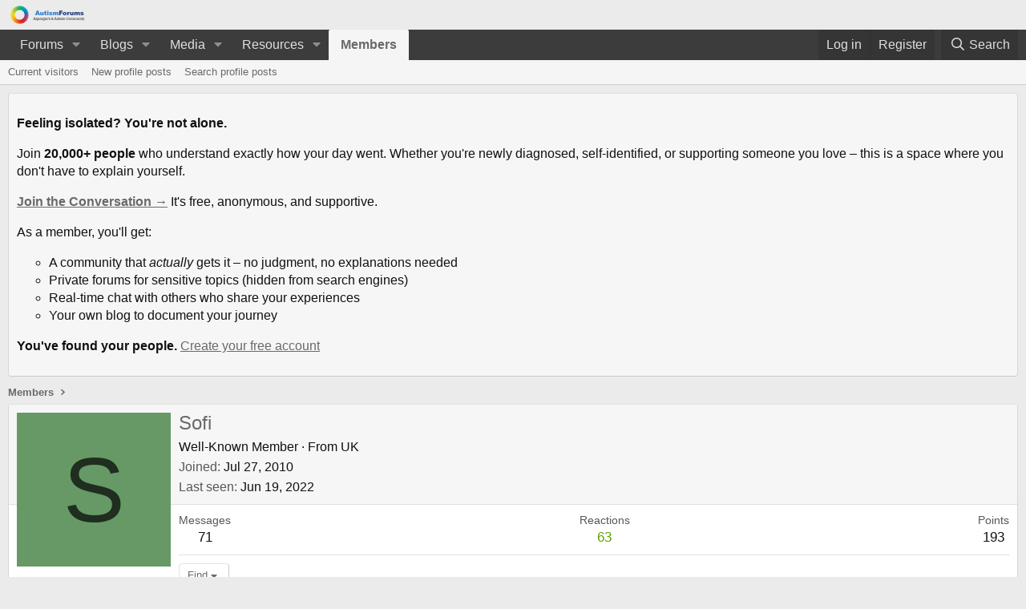

--- FILE ---
content_type: text/css; charset=utf-8
request_url: https://www.autismforums.com/css.php?css=public%3Anf_giftupgrades.less&s=25&l=1&d=1768912867&k=938bb78abf29924807c4fe9f81e0452d27fb1a39
body_size: -520
content:
@charset "UTF-8";

/********* public:nf_giftupgrades.less ********/


--- FILE ---
content_type: text/plain; charset=utf-8
request_url: https://ads.adthrive.com/http-api/cv2
body_size: 4780
content:
{"om":["01ucnakw","0929nj63","0a5c584c-10c8-4168-9e65-94f8b69d882f","0av741zl","0iyi1awv","0v9iqcb6","0yr3r2xx","1","100a8a83-4a0e-4487-97b4-d5d672f6ce28","1028_8728253","1028_8739738","1028_8739779","10310289136970_514411517","10310289136970_514411618","10ua7afe","110_576997865985093510","110_594203329067174820","11142692","11509227","1185:1610326628","1185:1610326726","11896988","11964869","12003174","12010080","12010084","12010088","12168663","12169133","12171164","12171239","12219561","124682_699","124684_241","124843_10","124844_23","124848_8","124853_8","12952196","13mvd7kb","1610326625","1610326628","1610326728","16kv3oel","16q1pwlq","17_24104699","17_24632121","17_24696336","17_24766936","17_24766952","17_24767203","17_24767233","17_24794129","17_24794140","1819l5qo","1829819l5qo","1891/84814","1ftzvfyu","1ko1lvdk","1kpjxj5u","2132:45089369","2132:45327624","2132:45562715","2132:45868995","2132:46038967","2132:46039506","2149:11769254","2149:12147059","2249:553781814","2249:700758149","2307:1819l5qo","2307:1kpjxj5u","2307:2xe5185b","2307:4etfwvf1","2307:4mmcjpc4","2307:4r4pgt0w","2307:4yevyu88","2307:5vb39qim","2307:794di3me","2307:7xb3th35","2307:8linfb0q","2307:8orkh93v","2307:9krcxphu","2307:af9kspoi","2307:ahnxpq60","2307:ascierwp","2307:bpecuyjx","2307:bwthmrr1","2307:cs92bsda","2307:cv0h9mrv","2307:dsugp5th","2307:ey8vsnzk","2307:f3tdw9f3","2307:fovbyhjn","2307:fqeh4hao","2307:g749lgab","2307:gn3plkq1","2307:hfqgqvcv","2307:ij0o9c81","2307:innyfbu3","2307:iy6hsneq","2307:kl6f4xmt","2307:lshbpt6z","2307:ncfr1yiw","2307:o0qyxun9","2307:pap9q3pw","2307:pkydekxi","2307:plth4l1a","2307:ppn03peq","2307:r0u09phz","2307:revf1erj","2307:tdv4kmro","2307:u4atmpu4","2307:uivzqpih","2307:vmn1juoe","2307:wrcm5qch","2307:x5dl9hzy","2307:zbtz7ea1","2307:zqekf0vj","23786440","2409_25495_176_CR52092921","2409_25495_176_CR52092923","2409_25495_176_CR52092954","2409_25495_176_CR52092956","2409_25495_176_CR52092957","2409_25495_176_CR52092958","2409_25495_176_CR52092959","2409_25495_176_CR52150651","2409_25495_176_CR52153848","2409_25495_176_CR52153849","2409_25495_176_CR52178316","2409_25495_176_CR52178317","2409_25495_176_CR52186411","2409_25495_176_CR52188001","2409_25495_176_CR52236266","2409_25495_176_CR52236270","2409_25495_176_CR52236272","2409_25495_176_CR52236274","2409_25495_176_CR52236276","24594062","25","25_53v6aquw","25_87z6cimm","25_9l06fx6u","25_m2n177jy","25_oz31jrd0","25_ti0s3bz3","25_utberk8n","25_yi6qlg3p","25_zwzjgvpw","262592","2662_200562_8172720","2662_200562_8182931","2662_200562_8182933","2662_200562_8182956","2711_64_12156461","2715_9888_262592","2715_9888_501369","2760:176_CR52092957","2760:176_CR52150651","28925636","28933536","29414696","29414711","29_695879875","29f1ba4b-29bb-445c-87ee-95425b585825","2_206_554471","2_206_554478","2lch8499","2pu0gomp","2xe5185b","308_125203_18","308_125204_13","31809564","33419362","33603859","33605623","33627470","34182009","3490:CR52223710","3490:CR52223939","3636:5029680","3646_185414_T26335189","3646_185414_T26469802","3658_104709_o0qyxun9","3658_150350_ay2adghj","3658_15066_zbtz7ea1","3658_15078_fqeh4hao","3658_15078_revf1erj","3658_15106_u4atmpu4","3658_18008_ahnxpq60","3658_203382_f3tdw9f3","3658_22079_iy6hsneq","3658_229286_1819l5qo","3658_584730_T26158974","3658_584923_T26160879","3658_62450_e9qxwwf1","3658_67113_3jat1g55","3658_67113_8linfb0q","3658_67113_h4d8w3i0","381513943572","3LMBEkP-wis","3v2n6fcp","3ws6ppdq","40209386","4083IP31KS13125134_8","409_216386","409_225988","409_226346","409_226352","409_227223","409_228367","409_228381","41532758","42569692","43919974","44023623","44629254","45327624","45327625","45563177","45868995","458901553568","46039891","47869802","481703827","48449219","485027845327","48594493","48629971","48673577","48700649","49123013","49869015","4a5e52b4-ac9c-4caa-92dc-b4eb2b65f94f","4etfwvf1","4fk9nxse","4n9mre1i","4yevyu88","4zai8e8t","501369","50479792","50923117","51372410","513e8657-0001-4daf-a96e-e7e211fdbd13","53v6aquw","54254d23-3733-47a0-9df5-b6a6e0e5437a","5504:203508","5504:203525","5504:203526","5510:94sfd9g5","5510:ahnxpq60","5510:ay2adghj","5510:g53t89bp","5510:u4atmpu4","5532:553781814","55344638","553781814","554443","554470","555_165_785325846639","555_165_785360426815","555_165_785451798380","55726194","557_409_216366","557_409_216486","557_409_216596","557_409_216598","557_409_220169","557_409_220344","557_409_225988","557_409_225992","557_409_228349","55826909","558_93_ahnxpq60","558_93_ascierwp","558_93_axihqhfq","558_93_u4atmpu4","558_93_yi6qlg3p","55961708","56071098","56341213","5670:8182933","56824595","56df6b96-0af5-4445-8667-4af28ee8124e","5700:553781814","58310259131_553781814","59818357","59856354","5tl7hdff","60157548","60485583","60616390","60638194","60c8acc9-0996-4349-984b-e2788cca89b3","61213159","61231615","6126563651","61444196","61524915","618576351","618876699","618980679","619089559","61916211","61916223","61916225","61916229","61926845","61932920","61932925","61932933","61xc53ii","62187798","6226508011","6226527055","627301267","627309156","627309159","628013471","628013474","628015148","628086965","628153053","628153170","628153173","628222860","628223277","628360351","628360579","628360582","628456403","628683371","628687043","628687157","628687460","628687463","628841673","629007394","629168001","629168565","629171196","629488423","630928655","63117005","63123386","63498595-2656-45a9-a92a-a6231cb66d0a","6365_61796_742174851279","6365_61796_784880274628","6365_61796_790839122774","636910768489","6547_67916_OOlP1rr9hmMMg4sZIyqU","6547_67916_tSIHdv4grSeioRUWHOdg","659216891404","663777304","673375558002","680_99480_700109389","680_99480_700109391","690_99485_1610326628","690_99485_1610326728","695879875","697189859","697189989","697190050","697876985","697876994","6e325fbe-1f3e-4fab-906f-dd49f6d1301a","6ejtrnf9","6mrds7pc","6tj9m7jw","6wclm3on","6z26stpw","6zt4aowl","700109389","702423494","702834487","704238225","704615586","704890558","704890663","705115233","705115523","705127202","705161643","705555311","706320056","707166651","7354_138543_85445175","7354_138543_85445183","74243_74_18364017","74243_74_18364062","74243_74_18364087","74243_74_18364134","74243_74_18364243","74243_74_18364251","74wv3qdx","7732580","78827832","79096186","793266583179","793303802137","794di3me","7969_149355_44765314","7969_149355_45327624","7969_149355_45999649","7c298meqmw8","7cmeqmw8","7x298b3th35","7xb3th35","7yz8chnz","80j1gs7p","8154364","8193073","8193076","8193078","81x4dv6q","84578441","85943196","86509222","86509229","86925905","86925932","86925934","86925937","8968064","8b5u826e","8linfb0q","8o298rkh93v","8orkh93v","8p1rpksz","8w4klwi4","901d40b3-dcc0-42e7-8727-78c63ffed55e","9057/0328842c8f1d017570ede5c97267f40d","9057/211d1f0fa71d1a58cabee51f2180e38f","9057/9ced2f4f99ea397df0e0f394c2806693","90_12452426","90_12491645","90_12491687","94sfd9g5","95e77c76-ef1a-4f5d-accd-4f16b89fc35b","965gfa0s","97_8193073","97_8193078","98768594-ab4d-4d50-9269-71401ff0e5b3","99q18eux","9k298rcxphu","9krcxphu","9q193nw6","9vtd24w4","HFN_IsGowZU","a3ts2hcp","a566o9hb","a7wye4jw","a8beztgq","af9kspoi","ahnxpq60","ascierwp","ax298ihqhfq","axihqhfq","b0gepiko","bd5xg6f6","bf298wolqbx","bpecuyjx","bwthmrr1","c25t9p0u","c64a75b0-5560-4850-bf5a-575d194161eb","c7z0h277","cc319c4d-928a-4119-bd4b-01216ca1dcc3","cr-1oplzoysuatj","cr-6ovjht2eu9vd","cr-6ovjht2euatj","cr-6ovjht2eubxe","cr-99bo9kj0ubwe","cr-9c9oz1dauatj","cr-9c_uyzk7qv8qeuzu","cr-9hxzbqc08jrgv2","cr-aaqt0j5subwj","cr-aaqt0j8yubwj","cr-aav1zf7subwj","cr-aav22g2yubwj","cr-aavwye0xubwj","cr-aavwye1qubwj","cr-aaw20e1subwj","cr-aaw20e1wubwj","cr-aaw20e2pubwj","cr-aawz2m5qubwj","cr-aawz2m5xubwj","cr-aawz3f0wubwj","cr-aawz3f4wubwj","cr-aawz3fzwubwj","cr-ccr05f6rv7uiu","cr-e7uuzf2qx9v","cr-ghun4f53u9vd","cr-ghun4f53ubwe","cr-ne3xetzcuatj","cr-xria0y0zuatj","cv0h9mrv","cymho2zs","d45ba38f-2356-4050-8cbf-e38ad50188aa","de66hk0y","dm4f74yx","dsugp5th","e9qxwwf1","eal0nev6","echvksei","edspht56","ef266k2o","f3h9fqou","f3tdw9f3","f44385c1-8070-431b-8725-af1c415ce556","f8e4ig0n","ff37f68c-1919-48f4-a59c-ef35ef776db5","fjp0ceax","fq298eh4hao","fqeh4hao","funmfj04","g4iapksj","g53t89bp","g729849lgab","g749lgab","g80wmwcu","galtir63","gbwct10b","gjwam5dw","gn3plkq1","h0zwvskc","h1m1w12p","h4d8w3i0","hf298qgqvcv","hffavbt7","hfqgqvcv","hgrz3ggo","hueqprai","hxxrc6st","i2aglcoy","i3eq1qy6","i90isgt0","iqdsx7qh","jsy1a3jk","k2xfz54q","kk5768bd","kl6f4xmt","knoebx5v","kz8629zd","l2zwpdg7","ll77hviy","lmkhu9q3","lshbpt6z","lxlnailk","m2n177jy","mohri2dm","muvxy961","n3egwnq7","n8w0plts","nc40urjq","ntjn5z55","nv5uhf1y","nww7g1ha","o54qvth1","o705c5j6","of8dd9pr","oj70mowv","oz31jrd0","p0298odjzyt","p91c42i1","pap9q3pw","pi9dvb89","pkydekxi","pl298th4l1a","plth4l1a","poc1p809","ppn03peq","pvu20l8t","pzgd3hum","q9plh3qd","qt09ii59","qxyinqse","r0u09phz","revf1erj","risjxoqk","rnvjtx7r","rrlikvt1","rtmkehen","rtxq1ut9","s37ll62x","s4s41bit","sbkk6qvv","sslkianq","syq8po9m","t58xxlzd","t73gfjqn","t7d69r6a","ti0s3bz3","tzngt86j","u30fsj32","u3i8n6ef","u4atmpu4","uivzqpih","uvzw7l54","vmn1juoe","w1ws81sy","w3ez2pdd","wr298cm5qch","wrcm5qch","wu5qr81l","x21s451d","xgjdt26g","xhp8w5m8","xjtl1v34","y141rtv6","yi6qlg3p","z0t9f1cw","zaiy3lqy","zep75yl2","zfexqyi5","zjp4enby","zw6jpag6","zwzjgvpw","7979132","7979135"],"pmp":[],"adomains":["123notices.com","1md.org","about.bugmd.com","acelauncher.com","adameve.com","akusoli.com","allyspin.com","askanexpertonline.com","atomapplications.com","bassbet.com","betsson.gr","biz-zone.co","bizreach.jp","braverx.com","bubbleroom.se","bugmd.com","buydrcleanspray.com","byrna.com","capitaloneshopping.com","clarifion.com","combatironapparel.com","controlcase.com","convertwithwave.com","cotosen.com","countingmypennies.com","cratedb.com","croisieurope.be","cs.money","dallasnews.com","definition.org","derila-ergo.com","dhgate.com","dhs.gov","displate.com","easyprint.app","easyrecipefinder.co","fabpop.net","familynow.club","fla-keys.com","folkaly.com","g123.jp","gameswaka.com","getbugmd.com","getconsumerchoice.com","getcubbie.com","gowavebrowser.co","gowdr.com","gransino.com","grosvenorcasinos.com","guard.io","hero-wars.com","holts.com","instantbuzz.net","itsmanual.com","jackpotcitycasino.com","justanswer.com","justanswer.es","la-date.com","lightinthebox.com","liverrenew.com","local.com","lovehoney.com","lulutox.com","lymphsystemsupport.com","manualsdirectory.org","meccabingo.com","medimops.de","mensdrivingforce.com","millioner.com","miniretornaveis.com","mobiplus.me","myiq.com","national-lottery.co.uk","naturalhealthreports.net","nbliver360.com","nikke-global.com","nordicspirit.co.uk","nuubu.com","onlinemanualspdf.co","original-play.com","outliermodel.com","paperela.com","paradisestays.site","parasiterelief.com","peta.org","photoshelter.com","plannedparenthood.org","playvod-za.com","printeasilyapp.com","printwithwave.com","profitor.com","quicklearnx.com","quickrecipehub.com","rakuten-sec.co.jp","rangeusa.com","refinancegold.com","robocat.com","royalcaribbean.com","saba.com.mx","shift.com","simple.life","spinbara.com","systeme.io","taboola.com","tackenberg.de","temu.com","tenfactorialrocks.com","theoceanac.com","topaipick.com","totaladblock.com","usconcealedcarry.com","vagisil.com","vegashero.com","vegogarden.com","veryfast.io","viewmanuals.com","viewrecipe.net","votervoice.net","vuse.com","wavebrowser.co","wavebrowserpro.com","weareplannedparenthood.org","xiaflex.com","yourchamilia.com"]}